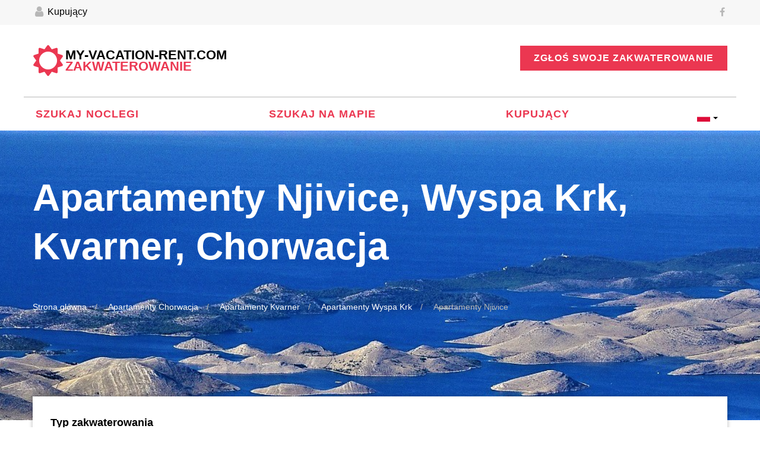

--- FILE ---
content_type: text/html; charset=UTF-8
request_url: https://my-vacation-rent.com/pl/apartamenty-Njivice-277
body_size: 7717
content:
<!DOCTYPE html>
<html lang="pl" class="wide wow-animation">
  <head>
    <!-- Site Title-->
    <title>Apartamenty Njivice - Apartamenty Wyspa Krk | My-vacation-rent.com</title><meta content="NOODP,INDEX,FOLLOW" name="robots"><meta content="apartamenty Njivice, apartamenty Wyspa Krk, apartamenty Kvarner, apartamenty Chorwacja, private apartamenty, wakacje , wynajem" name="keywords"><meta content="Apartamenty Njivice - Wyspa Krk. Dla Państwa idealne wakacje prywatne apartamenty w Njivice." name="description"><link href="https://dopustko.si/apartmaji-Njivice-277" hreflang="sl-SI" rel="alternate"><link href="https://miacasavacanza.it/appartamenti-Njivice-277" hreflang="it-IT" rel="alternate"><link href="https://my-vacation-rent.com/de/ferienwohnungen-Njivice-277" hreflang="de-DE" rel="alternate"><link href="https://my-vacation-rent.com/hr/apartmani-Njivice-277" hreflang="hr-HR" rel="alternate"><link href="https://my-vacation-rent.com/cs/apartmány-Njivice-277" hreflang="cs-CZ" rel="alternate"><link href="https://my-vacation-rent.com/fr/appartements-Njivice-277" hreflang="fr-FR" rel="alternate"><link href="https://my-vacation-rent.com/pl/apartamenty-Njivice-277" hreflang="pl-PL" rel="alternate"><link href="https://my-vacation-rent.com/pl/apartamenty-Njivice-277"  rel="canonical"><link href="https://my-vacation-rent.com/nl/appartementen-Njivice-277" hreflang="nl-NL" rel="alternate"><link href="https://my-vacation-rent.com/hu/apartmanok-Njivice-277" hreflang="hu-HU" rel="alternate"><link href="https://my-vacation-rent.com/en/apartments-Njivice-277" hreflang="en" rel="alternate">
    
        <meta name="google-site-verification" content="MGmlZgKF8HgdGsGs_YGCLtfQuhFsQRwlQQs8qcn3Ybc" />
	 
	<meta name="msvalidate.01" content="11BBAFAEF1FAC01E1DAC5E16BDA9FE51" />
       
    <meta name="format-detection" content="telephone=no">
    <meta name="viewport" content="width=device-width, height=device-height, initial-scale=1.0, maximum-scale=1.0, user-scalable=0">
    <meta http-equiv="X-UA-Compatible" content="IE=Edge">
    <meta charset="utf-8">
    
    <link rel="icon" href="/bundles/jaiacc2/images/favicon.ico" type="image/x-icon">
    <link rel="shortcut icon" href="/bundles/jaiacc2/images/favicon.ico" />
    <!-- Stylesheets-->       
        <link rel="stylesheet" href="/bundles/jaiacc2/css/new/style.css">    	
    <link rel="stylesheet" href="/bundles/jaiacc2/css/new/bootstrap-select.min.css">
    <link rel="stylesheet" href="/bundles/jaiacc2/css/new/bootstrap-datetimepicker.min.css">
    <link rel="stylesheet" href="/bundles/jaiacc2/css/new/languages.css">
    <link rel="stylesheet" href="/bundles/jaiacc2/css/new/custom.css">
    	
    		<!--[if lt IE 10]>
    <div style="background: #212121; padding: 10px 0; box-shadow: 3px 3px 5px 0 rgba(0,0,0,.3); clear: both; text-align:center; position: relative; z-index:1;"><a href="http://windows.microsoft.com/en-US/internet-explorer/"><img src="images/ie8-panel/warning_bar_0000_us.jpg" border="0" height="42" width="820" alt="You are using an outdated browser. For a faster, safer browsing experience, upgrade for free today."></a></div>
    <script src="/bundles/jaiacc2/js/html5shiv.min.js"></script>
		<![endif]-->
  </head>
  <body>
    <!-- Page-->
    <div class="page">
      <!-- Page Header-->
      <header class="page-head">
        <!-- RD Navbar-->
        <div class="rd-navbar-wrap header_corporate">
          <nav class="rd-navbar" data-layout="rd-navbar-fixed" data-sm-layout="rd-navbar-fullwidth" data-md-layout="rd-navbar-fullwidth" data-lg-layout="rd-navbar-fullwidth" data-device-layout="rd-navbar-fixed" data-sm-device-layout="rd-navbar-fixed" data-md-device-layout="rd-navbar-fixed" data-lg-device-layout="rd-navbar-fullwidth" data-stick-up-offset="100px">
            <!--RD Navbar Panel-->
             
            <div class="rd-navbar-top-panel">
              <div class="rd-navbar-top-panel-wrap">
                <div class="login">                
                	<a href="/pl/user/index"><span class="fa-user"></span> Kupujący</a>
                	
                </div>                
                <div class="slogan">
                  <p>Apartamenty Chorwacja, Słowenia</p>                  
                </div>
                <ul class="list-inline">
                  <li><a target="_blank" href="https://www.facebook.com/myvacationrent" class="fa-facebook"></a></li>
                </ul>
                
              </div>
            </div>
             
            <div class="rd-navbar-inner inner-wrap">
              <div class="rd-navbar-panel">
                <!-- RD Navbar Toggle-->
                <button data-rd-navbar-toggle=".rd-navbar-nav-wrap" class="rd-navbar-toggle"><span></span></button>
                <!-- RD Navbar Brand-->
                <div class="rd-navbar-brand"><a href="" class="brand-name">My-vacation-rent.com<br><span>zakwaterowanie</span></a></div>
              </div>
               
              <div class="btn-group"><a href="/pl/offer" class="btn btn-sm btn-primary">Zgłoś swoje zakwaterowanie</a></div>
               
              <div class="rd-navbar-nav-wrap">
                <!-- RD Navbar Nav-->
                <ul class="rd-navbar-nav">
                  <li ><a href="/pl">Szukaj noclegi</a></li>
<li ><a href="/pl/mapa">Szukaj na mapie</a></li>
<li ><a href="/pl/user/index">Kupujący</a></li>

<li>


                  	<div class="btn-group">
					  <button type="button" class="btn btn-default dropdown-toggle btn-language" data-toggle="dropdown">
					    					    					    					    					    					    					    <span class="lang-sm" lang="pl"></span> <span class="caret caret-language"></span>					    					    					    					    
					  </button>
					  <ul class="dropdown-menu" role="menu">
					    
					    					    <li><a href="https://dopustko.si" title="Apartmaji Hrvaška, Slovenija"><span class="lang-sm lang-lbl" lang="sl"></span></a></li>
					    					    					    <li><a href="https://my-vacation-rent.com/de" title="Urlaub in Kroatien, Slowenien"><span class="lang-sm lang-lbl" lang="de"></span></a></li>
					    					    					    <li><a href="https://miacasavacanza.it" title="Appartamenti Croazia, Slovenia"><span class="lang-sm lang-lbl" lang="it"></span></a></li>
					    					    					    <li><a href="https://my-vacation-rent.com/hr" title="Apartmani Hrvatska, Slovenija"><span class="lang-sm lang-lbl" lang="hr"></span></a></li>
					    					    					    <li><a href="https://my-vacation-rent.com/cs" title="Apartmány Chorvatsko, Slovinsko"><span class="lang-sm lang-lbl" lang="cs"></span></a></li>
					    					    					    <li><a href="https://my-vacation-rent.com/fr" title="En vacances en Croatie, la Slovénie"><span class="lang-sm lang-lbl" lang="fr"></span></a></li>
					    					    					    					    <li><a href="https://my-vacation-rent.com/en" title="Apartments Croatia, Slovenia"><span class="lang-sm lang-lbl" lang="en"></span></a></li>
					    					    					    <li><a href="https://my-vacation-rent.com/nl" title="Appartementen Kroatië, Slovenië"><span class="lang-sm lang-lbl" lang="nl"></span></a></li>
					    					    					    <li><a href="https://my-vacation-rent.com/hu" title="Apartmanok Horvátország, Szlovénia"><span class="lang-sm lang-lbl" lang="hu"></span></a></li>
					    					    
					    

					  </ul>
					</div>

</li>



<li class="link-group">
	<a href="/pl/offer" class="btn btn-sm btn-primary">Zgłoś swoje zakwaterowanie</a>
	
	<a href="http://dopustko.si" title="Apartmaji Hrvaška, Slovenija" class="btn btn-sm btn-primary"><span class="lang-sm lang-lbl" lang="sl"></span></a>
	<a href="http://my-vacation-rent.com/de" title="Urlaub in Kroatien, Slowenien" class="btn btn-sm btn-primary"><span class="lang-sm lang-lbl" lang="de"></span></a>
	<a href="http://miacasavacanza.it" title="Appartamenti Croazia, Slovenia" class="btn btn-sm btn-primary"><span class="lang-sm lang-lbl" lang="it"></span></a>
	<a href="http://my-vacation-rent.com/hr" title="Apartmani Hrvatska, Slovenija" class="btn btn-sm btn-primary"><span class="lang-sm lang-lbl" lang="hr"></span></a>
	<a href="http://my-vacation-rent.com/cs" title="Apartmány Chorvatsko, Slovinsko" class="btn btn-sm btn-primary"><span class="lang-sm lang-lbl" lang="cs"></span></a>
	<a href="http://my-vacation-rent.com/fr" title="En vacances en Croatie, la Slovénie" class="btn btn-sm btn-primary"><span class="lang-sm lang-lbl" lang="fr"></span></a>
	<a href="http://my-vacation-rent.com/pl" title="Apartamenty Chorwacja, Słowenia" class="btn btn-sm btn-primary"><span class="lang-sm lang-lbl" lang="pl"></span></a>
	<a href="http://my-vacation-rent.com/en" title="Apartments Croatia, Slovenia" class="btn btn-sm btn-primary"><span class="lang-sm lang-lbl" lang="en"></span></a>
	<a href="http://my-vacation-rent.com/nl" title="Appartementen Kroatië, Slovenië" class="btn btn-sm btn-primary"><span class="lang-sm lang-lbl" lang="nl"></span></a>
	<a href="http://my-vacation-rent.com/hu" title="Apartmanok Horvátország, Szlovénia" class="btn btn-sm btn-primary"><span class="lang-sm lang-lbl" lang="hu"></span></a>
		
	
</li>


 
                </ul>
              </div>
            </div>
          </nav>
        </div>
      </header>     
            
       
          
            <!-- Page Content-->
      <!-- Page Content-->
	<div itemscope itemtype="http://schema.org/Product">
      <main class="page-content text-left">
        <!-- Section Title Breadcrumbs-->
        <section class="section-full section-full-mod-1">
          <div class="container">
            <div class="row">
              <div class="col-xs-12">
                <h1><span itemprop="name">Apartamenty Njivice, Wyspa Krk, Kvarner, Chorwacja</span></h1>
                <p></p>                
                				<ol class="breadcrumb"><li><a href="/pl">Strona główna</a></li><li><a href="/pl/apartamenty-Chorwacja-1" title="Apartamenty Chorwacja">Apartamenty Chorwacja</a></li><li><a href="/pl/apartamenty-Kvarner-3" title="Apartamenty Kvarner">Apartamenty Kvarner</a></li><li><a href="/pl/apartamenty-Wyspa%20Krk-21" title="Apartamenty Wyspa Krk">Apartamenty Wyspa Krk</a></li><li class="active">Apartamenty Njivice</li></ol>
				              </div>
            </div>
          </div>
        </section>
        <!--Section Find your home-->
        <section class="section-sm section-sm-mod-1 undefined">
          <div class="container position-margin-top position-margin-top-mod-1">
            <div class="search-form-wrap bg-white container-shadow">
              <!-- <h3>Find Your Home</h3> -->
              
              <form action="/pl/list" method="get" name="search-form" class="form-variant-1">				
				
				<label>Typ zakwaterowania</label>
				<ul class="list-inline">
                    <li>
                      <label class="mfCheckbox">
                        <input type="checkbox" class="mfCheckbox__input" checked="checked"  name="ch01"><span>Apartament</span>
                      </label>
                    </li>
                    <li>
                      <label class="mfCheckbox">
                        <input type="checkbox" class="mfCheckbox__input"  name="ch02"><span>Hotel</span>
                      </label>
                    </li>

					<li>
                      <label class="mfCheckbox">
                        <input type="checkbox" class="mfCheckbox__input"  name="ch03"><span>Dom wczasowy</span>
                      </label>
                    </li>
					<li>
                      <label class="mfCheckbox">
                        <input type="checkbox" class="mfCheckbox__input"  name="ch04"><span>Ośrodek wypoczynkowy</span>
                      </label>
                    </li>
					<li>
                      <label class="mfCheckbox">
                        <input type="checkbox" class="mfCheckbox__input"  name="ch05"><span>Pokoj gościnne</span>
                      </label>
                    </li>
					<li>
                      <label class="mfCheckbox">
                        <input type="checkbox" class="mfCheckbox__input"  name="ch06"><span>Kemping</span>
                      </label>
                    </li>
					<li>
                      <label class="mfCheckbox">
                        <input type="checkbox" class="mfCheckbox__input"  name="ch07"><span>Gospodarstwo turystyczne</span>
                      </label>
                    </li>
					<li>
                      <label class="mfCheckbox">
                        <input type="checkbox" class="mfCheckbox__input"  name="ch08"><span>Willa</span>
                      </label>
                    </li>									
				</ul>				  				 
				
				
				
				<label>Dokąd chcesz pojechać?</label>				
				<div class="form-group"> 
				  <label for="countryid">Kraj</label>
                  <select id="countryid" name="countryid" class="selectpicker" data-style="btn-outline" data-live-search="true">
                                  		<option value="1" >Chorwacja</option>
              		              		<option value="648" >Słowenia</option>
              		                    
                  </select>                  	
				</div>
				
				<div class="form-group">  
				  <label for="regionid">Region</label>                
                  <select name="regionid" id="regionid" class="selectpicker" data-style="btn-outline" data-live-search="true">
                  	<option value="0" >-Wszystkie-</option>
                  </select>			 				 
                </div>

				<div id="subregionbox" class="form-group">  	
				  <label for="subregionid">Podregion</label>
				  <select name="subregionid" id="subregionid" class="selectpicker" data-style="btn-outline" data-live-search="true">
				  	<option value="0" >-Wszystkie-</option>
				  </select>			 				 
                </div>
			
				<div class="form-group">  
				  <label for="cityid">Miasto</label>                
                  <select name="cityid" id="cityid" class="selectpicker" data-style="btn-outline" data-live-search="true">
                  	<option value="0" >-Wszystkie-</option>
                  </select>			 				 
                </div>
				
								
				<label>Kiedy chcesz podróżować?</label>							
				<div class="form-group">
				 <input type='text' maxlength="19" size="10" class="form-control" id='from' name="from" placeholder="Przyjazd"/>
                </div>

                <div class="form-group">
				 <input type='text' maxlength="19" size="10" class="form-control" id='to' name="to" placeholder="Wyjazd"/>
                </div>
                				 
				 <br>
				 
				<div class="form-group width-1">
                  <label for="pricemin">&euro; per day/unit <br></label>
                  <input id="pricemin" type="text" name="pricemin" class="rd-range-input-value rd-range-input-value-1">
                  <input id="pricemax" type="text" name="pricemax" class="rd-range-input-value rd-range-input-value-2">
                  <div data-min="1" data-max="500" data-start="[1, 500]" data-step="1" data-tooltip="true" data-min-diff="0" data-input=".rd-range-input-value-1" data-input-2=".rd-range-input-value-2" class="rd-range"></div>
                </div>
                <div class="form-group width-1">
                  <label for="persons">Liczba osób<br></label>
                  <input id="persons" type="text" name="persons" class="rd-range-input-value rd-range-input-value-3" >
                  <input id="persons1" type="text" name="persons1" class="rd-range-input-value rd-range-input-value-4" 	>
                  <div data-start="[1, 20]" data-min="1" data-max="20" data-step="1" data-tooltip="true" data-min-diff="0" data-input=".rd-range-input-value-3" data-input-2=".rd-range-input-value-4" class="rd-range"></div>
                </div>
             
                  <ul class="list-inline">
                    <li>
                      <label class="mfCheckbox">
                        <input type="checkbox" class="mfCheckbox__input"  checked="checked"  name="chagency"><span>Oferta agencji</span>
                      </label>
                    </li>
                    <li>
                      <label class="mfCheckbox">
                        <input type="checkbox" class="mfCheckbox__input"  checked="checked"  name="chprivate"><span>Oferta prywatna</span>
                      </label>
                    </li>
                  </ul>
             
             
                
                <button class="btn btn-md btn-primary">Wyszukiwania</button>
				 
				 <div class="features"><a href="" onclick="return false" class="btn-features"><span></span>Więcej opcji</a> 
				  <ul class="checkbox list-inline">
                    <li>
                      <label class="mfCheckbox">
                        <input type="checkbox" class="mfCheckbox__input"  name="chbythesea"><span>Nad morzem  (< 300m)</span>
                      </label>
                    </li>
                    <li>
                      <label class="mfCheckbox">
                        <input type="checkbox" class="mfCheckbox__input"  name="chac"><span>Klimatyzacja</span>
                      </label>
                    </li>
					<li>
                      <label class="mfCheckbox">
                        <input type="checkbox" class="mfCheckbox__input"  name="chgrill"><span>Grill</span>
                      </label>
                    </li>
					<li>
                      <label class="mfCheckbox">
                        <input type="checkbox" class="mfCheckbox__input"  name="chpool"><span>Poza basenem</span>
                      </label>
                    </li>
					<li>
                      <label class="mfCheckbox">
                        <input type="checkbox" class="mfCheckbox__input"  name="chinternet"><span>Internet</span>
                      </label>
                    </li>
					<li>
                      <label class="mfCheckbox">
                        <input type="checkbox" class="mfCheckbox__input"  name="chcablesatellite"><span>Telewizji kablowej lub satelitarnej tv</span>
                      </label>
                    </li>
					<li>
                      <label class="mfCheckbox">
                        <input type="checkbox" class="mfCheckbox__input"  name="chpets"><span>Zwierzęta alowed</span>
                      </label>
                    </li>									
					</ul>				  				 
                </div>
              </form>
              
                                         
            </div>
          </div>
        </section>
        <!-- Section Sorting-->
        <section class="section-xs">
          <div class="container">
            
            <span itemprop="description">
			Szukasz najlepszej oferty <b>apartamenty</b> w <b>Njivice</b>? Szukaj naszej oferty i znalezienie odpowiedniego <b>apartamenty</b> dla doskonały wypoczynek w <b>Njivice</b>. 
			</span>
            
            
  
            
         
			
			<div class="btn-group-mod-3 sorting text-left pull-xs-right">
			<div class="sortbox"><span>Uporządkuj: </span><a  rel="nofollow" href="/pl/apartamenty-Njivice-277?orderby=2">Cena</a> | <a  rel="nofollow" href="/pl/apartamenty-Njivice-277?orderby=4">Prywatne / agencja oferta</a> | <a  rel="nofollow" href="/pl/apartamenty-Njivice-277?orderby=6">Odległość od morza</a> </div>
            </div>
            <!-- 
            <div class="btn-group-mod-3 sorting text-left pull-xs-right"><a href="property-catalog-list.html" class="btn btn-primary btn-sm">List</a><a href="property-catalog-grid.html" class="btn btn-primary btn-sm active">Grid</a></div>
          	 -->
          </div>
        </section>
        <!-- Section Catalog-->
        <section class="section-sm">
          <div class="container">
            <div class="row">
              <div class="col-xs-12 col-lg-12">
                <div class="row clearleft-custom-5A">
									<div class="col-xs-12 col-sm-4">
						<div itemprop="offers" itemscope itemtype="http://schema.org/Offer">				  
	                    <div class="thumbnail"><a href="/pl/apartament/Chorwacja-Kvarner-Njivice-Apartamenty%20Ivona%20-%20open%20swimming%20pool%3A/A1%20%284%202%29-7681" class="img-link" title="Apartament Njivice Wyspa Krk Kvarner Chorwacja #3476 A1 (4+2)"><img itemprop="image" src="/uploads/documents/3476/l_602297f766563.jpg" alt="Apartament Njivice Wyspa Krk Kvarner Chorwacja #3476" width="370" height="250"/>
	                    <span class="thumbnail-price">
						
						Z 
													<span itemprop="price">0.00</span> &euro; <span class="mon">dziennie / jednostka</span>
												<meta itemprop="priceCurrency" content="EUR" />										
						
						</span>
						
											
						<span class="thumbnail-rating">
						<i class="fa fa-star"></i>
						<i class="fa fa-star"></i>
						<i class="fa fa-star"></i>
						<i class="fa fa-star-o"></i>
						<i class="fa fa-star-o"></i>
						</span>
												<span class="thumbnail-offer">agencja</span>
						
						
						</a>
	                      <div class="caption">
	                        <h4><a href="/pl/apartament/Chorwacja-Kvarner-Njivice-Apartamenty%20Ivona%20-%20open%20swimming%20pool%3A/A1%20%284%202%29-7681"><span itemprop="name">Apartamenty Ivona - open swimming pool:, A1 (4+2)</span> #3476-7681</a></h4>
	                        
							<p><small>Njivice, Wyspa Krk, Kvarner, Chorwacja</small></p>
							
							<ul class="describe-1">
	                          <li><span class="icon-square"><span class="icon-square">
	                                <svg x="0px" y="0px" viewbox="0 0 100 100" style="enable-background:new 0 0 100 100;" xml:space="preserve">
	                                  <g>
	                                    <path d="M3.6,75.7h3.6V7.3l85.7-0.1v85.3l-16.7-0.1l0-16.7c0-0.9-0.4-1.9-1-2.5c-0.7-0.7-1.6-1-2.5-1h-69V75.7h3.6                            H3.6v3.6H69L69,96c0,2,1.6,3.6,3.6,3.6l23.8,0.1c1,0,1.9-0.4,2.5-1c0.7-0.7,1-1.6,1-2.5V3.6c0-1-0.4-1.9-1-2.5                            c-0.7-0.7-1.6-1-2.5-1L3.6,0.1C1.6,0.2,0,1.7,0,3.7v72c0,0.9,0.4,1.9,1,2.5c0.7,0.7,1.6,1,2.5,1V75.7z"></path>
	                                    <path d="M38.1,76.9v-9.5c0-1.3-1.1-2.4-2.4-2.4c-1.3,0-2.4,1.1-2.4,2.4v9.5c0,1.3,1.1,2.4,2.4,2.4                            C37,79.3,38.1,78.2,38.1,76.9"></path>
	                                    <path d="M38.1,50.7V15c0-1.3-1.1-2.4-2.4-2.4c-1.3,0-2.4,1.1-2.4,2.4v35.7c0,1.3,1.1,2.4,2.4,2.4                            C37,53.1,38.1,52.1,38.1,50.7"></path>
	                                    <path d="M2.4,38.8h33.3c1.3,0,2.4-1.1,2.4-2.4c0-1.3-1.1-2.4-2.4-2.4H2.4c-1.3,0-2.4,1.1-2.4,2.4                            C0,37.8,1.1,38.8,2.4,38.8"></path>
	                                    <path d="M35.7,46h31c1.3,0,2.4-1.1,2.4-2.4c0-1.3-1.1-2.4-2.4-2.4h-31c-1.3,0-2.4,1.1-2.4,2.4                            C33.3,44.9,34.4,46,35.7,46"></path>
	                                    <path d="M78.6,46h16.7c1.3,0,2.4-1.1,2.4-2.4c0-1.3-1.1-2.4-2.4-2.4H78.6c-1.3,0-2.4,1.1-2.4,2.4                            C76.2,44.9,77.3,46,78.6,46"></path>
	                                    <path d="M78.6,46h16.7c1.3,0,2.4-1.1,2.4-2.4c0-1.3-1.1-2.4-2.4-2.4H78.6c-1.3,0-2.4,1.1-2.4,2.4                            C76.2,44.9,77.3,46,78.6,46"></path>
	                                    <path d="M81,43.6v-7.1c0-1.3-1.1-2.4-2.4-2.4c-1.3,0-2.4,1.1-2.4,2.4v7.1c0,1.3,1.1,2.4,2.4,2.4                            C79.9,46,81,44.9,81,43.6"></path>
	                                    <path d="M81,43.6v-7.1c0-1.3-1.1-2.4-2.4-2.4c-1.3,0-2.4,1.1-2.4,2.4v7.1c0,1.3,1.1,2.4,2.4,2.4                            C79.9,46,81,44.9,81,43.6"></path>
	                                  </g>
	                                </svg></span></span>60 m<sup>2</sup></li>
	                          <li><span class="icon icon-sm icon-darker hotel-icon-10"></span></li>	                        </ul>
	                        <ul class="describe-2">
	                          	                          <li><i class="fa fa-male icon-darker"></i> 4 + 2</li>
							  </ul>
								
								
							<div itemprop="description">						
														<p>Bliskość: 200 m od plaży, 200 m od morza, 400 m od sklepów, 400 m od centrum, 40...</p>										
																					
							<p>Rodzaj plaży: Plaża skalista, plaża betonowa, plaża żwirowa, Plaża posiada niebieską...</p>
							    
							
							<!--                  
							<p>Obiekty: Telewizja, telewizji kablowej lub satelitarnej TV, Klimatyzacja w pomi...</p>										
							 -->
							</div>
							
	                      </div>
	                    </div>
	                  </div> <!-- <div itemprop="offers" itemscope itemtype="http://schema.org/Offer"> -->
                  </div>
				  					<div class="col-xs-12 col-sm-4">
						<div itemprop="offers" itemscope itemtype="http://schema.org/Offer">				  
	                    <div class="thumbnail"><a href="/pl/apartament/Chorwacja-Kvarner-Njivice-Apartamenty%20Vlado%20-%20300%20m%20from%20pebble%20beach%3A/A3%282%202%29-14472" class="img-link" title="Apartament Njivice Wyspa Krk Kvarner Chorwacja #6998 A3(2+2)"><img itemprop="image" src="/uploads/documents/6998/l_61b1e4489f8da.jpg" alt="Apartament Njivice Wyspa Krk Kvarner Chorwacja #6998" width="370" height="250"/>
	                    <span class="thumbnail-price">
						
						Z 
													<span itemprop="price">0.00</span> &euro; <span class="mon">dziennie / jednostka</span>
												<meta itemprop="priceCurrency" content="EUR" />										
						
						</span>
						
											
						<span class="thumbnail-rating">
						<i class="fa fa-star"></i>
						<i class="fa fa-star"></i>
						<i class="fa fa-star"></i>
						<i class="fa fa-star-o"></i>
						<i class="fa fa-star-o"></i>
						</span>
												<span class="thumbnail-offer">agencja</span>
						
						
						</a>
	                      <div class="caption">
	                        <h4><a href="/pl/apartament/Chorwacja-Kvarner-Njivice-Apartamenty%20Vlado%20-%20300%20m%20from%20pebble%20beach%3A/A3%282%202%29-14472"><span itemprop="name">Apartamenty Vlado - 300 m from pebble beach:, A3(2+2)</span> #6998-14472</a></h4>
	                        
							<p><small>Njivice, Wyspa Krk, Kvarner, Chorwacja</small></p>
							
							<ul class="describe-1">
	                          <li><span class="icon-square"><span class="icon-square">
	                                <svg x="0px" y="0px" viewbox="0 0 100 100" style="enable-background:new 0 0 100 100;" xml:space="preserve">
	                                  <g>
	                                    <path d="M3.6,75.7h3.6V7.3l85.7-0.1v85.3l-16.7-0.1l0-16.7c0-0.9-0.4-1.9-1-2.5c-0.7-0.7-1.6-1-2.5-1h-69V75.7h3.6                            H3.6v3.6H69L69,96c0,2,1.6,3.6,3.6,3.6l23.8,0.1c1,0,1.9-0.4,2.5-1c0.7-0.7,1-1.6,1-2.5V3.6c0-1-0.4-1.9-1-2.5                            c-0.7-0.7-1.6-1-2.5-1L3.6,0.1C1.6,0.2,0,1.7,0,3.7v72c0,0.9,0.4,1.9,1,2.5c0.7,0.7,1.6,1,2.5,1V75.7z"></path>
	                                    <path d="M38.1,76.9v-9.5c0-1.3-1.1-2.4-2.4-2.4c-1.3,0-2.4,1.1-2.4,2.4v9.5c0,1.3,1.1,2.4,2.4,2.4                            C37,79.3,38.1,78.2,38.1,76.9"></path>
	                                    <path d="M38.1,50.7V15c0-1.3-1.1-2.4-2.4-2.4c-1.3,0-2.4,1.1-2.4,2.4v35.7c0,1.3,1.1,2.4,2.4,2.4                            C37,53.1,38.1,52.1,38.1,50.7"></path>
	                                    <path d="M2.4,38.8h33.3c1.3,0,2.4-1.1,2.4-2.4c0-1.3-1.1-2.4-2.4-2.4H2.4c-1.3,0-2.4,1.1-2.4,2.4                            C0,37.8,1.1,38.8,2.4,38.8"></path>
	                                    <path d="M35.7,46h31c1.3,0,2.4-1.1,2.4-2.4c0-1.3-1.1-2.4-2.4-2.4h-31c-1.3,0-2.4,1.1-2.4,2.4                            C33.3,44.9,34.4,46,35.7,46"></path>
	                                    <path d="M78.6,46h16.7c1.3,0,2.4-1.1,2.4-2.4c0-1.3-1.1-2.4-2.4-2.4H78.6c-1.3,0-2.4,1.1-2.4,2.4                            C76.2,44.9,77.3,46,78.6,46"></path>
	                                    <path d="M78.6,46h16.7c1.3,0,2.4-1.1,2.4-2.4c0-1.3-1.1-2.4-2.4-2.4H78.6c-1.3,0-2.4,1.1-2.4,2.4                            C76.2,44.9,77.3,46,78.6,46"></path>
	                                    <path d="M81,43.6v-7.1c0-1.3-1.1-2.4-2.4-2.4c-1.3,0-2.4,1.1-2.4,2.4v7.1c0,1.3,1.1,2.4,2.4,2.4                            C79.9,46,81,44.9,81,43.6"></path>
	                                    <path d="M81,43.6v-7.1c0-1.3-1.1-2.4-2.4-2.4c-1.3,0-2.4,1.1-2.4,2.4v7.1c0,1.3,1.1,2.4,2.4,2.4                            C79.9,46,81,44.9,81,43.6"></path>
	                                  </g>
	                                </svg></span></span>48 m<sup>2</sup></li>
	                          <li><span class="icon icon-sm icon-darker hotel-icon-10"></span></li>	                        </ul>
	                        <ul class="describe-2">
	                          	                          <li><i class="fa fa-male icon-darker"></i> 2 + 2</li>
							  </ul>
								
								
							<div itemprop="description">						
														<p>Bliskość: 300 m od plaży, 300 m od morza, 250 m od sklepów, 250 m od centrum, 25...</p>										
																					
							<p>Rodzaj plaży: Plaża żwirowa...</p>
							    
							
							<!--                  
							<p>Obiekty: Tylko dla niepalących, Telewizja, telewizji kablowej lub satelitarnej ...</p>										
							 -->
							</div>
							
	                      </div>
	                    </div>
	                  </div> <!-- <div itemprop="offers" itemscope itemtype="http://schema.org/Offer"> -->
                  </div>
				  					<div class="col-xs-12 col-sm-4">
						<div itemprop="offers" itemscope itemtype="http://schema.org/Offer">				  
	                    <div class="thumbnail"><a href="/pl/apartament/Chorwacja-Kvarner-Njivice-Apartamenty%20Ivona%20-%20open%20swimming%20pool%3A/A2%20%282%202%29-14291" class="img-link" title="Apartament Njivice Wyspa Krk Kvarner Chorwacja #3476 A2 (2+2)"><img itemprop="image" src="/uploads/documents/3476/l_602297f766563.jpg" alt="Apartament Njivice Wyspa Krk Kvarner Chorwacja #3476" width="370" height="250"/>
	                    <span class="thumbnail-price">
						
						Z 
													<span itemprop="price">0.00</span> &euro; <span class="mon">dziennie / jednostka</span>
												<meta itemprop="priceCurrency" content="EUR" />										
						
						</span>
						
											
						<span class="thumbnail-rating">
						<i class="fa fa-star"></i>
						<i class="fa fa-star"></i>
						<i class="fa fa-star"></i>
						<i class="fa fa-star-o"></i>
						<i class="fa fa-star-o"></i>
						</span>
												<span class="thumbnail-offer">agencja</span>
						
						
						</a>
	                      <div class="caption">
	                        <h4><a href="/pl/apartament/Chorwacja-Kvarner-Njivice-Apartamenty%20Ivona%20-%20open%20swimming%20pool%3A/A2%20%282%202%29-14291"><span itemprop="name">Apartamenty Ivona - open swimming pool:, A2 (2+2)</span> #3476-14291</a></h4>
	                        
							<p><small>Njivice, Wyspa Krk, Kvarner, Chorwacja</small></p>
							
							<ul class="describe-1">
	                          <li><span class="icon-square"><span class="icon-square">
	                                <svg x="0px" y="0px" viewbox="0 0 100 100" style="enable-background:new 0 0 100 100;" xml:space="preserve">
	                                  <g>
	                                    <path d="M3.6,75.7h3.6V7.3l85.7-0.1v85.3l-16.7-0.1l0-16.7c0-0.9-0.4-1.9-1-2.5c-0.7-0.7-1.6-1-2.5-1h-69V75.7h3.6                            H3.6v3.6H69L69,96c0,2,1.6,3.6,3.6,3.6l23.8,0.1c1,0,1.9-0.4,2.5-1c0.7-0.7,1-1.6,1-2.5V3.6c0-1-0.4-1.9-1-2.5                            c-0.7-0.7-1.6-1-2.5-1L3.6,0.1C1.6,0.2,0,1.7,0,3.7v72c0,0.9,0.4,1.9,1,2.5c0.7,0.7,1.6,1,2.5,1V75.7z"></path>
	                                    <path d="M38.1,76.9v-9.5c0-1.3-1.1-2.4-2.4-2.4c-1.3,0-2.4,1.1-2.4,2.4v9.5c0,1.3,1.1,2.4,2.4,2.4                            C37,79.3,38.1,78.2,38.1,76.9"></path>
	                                    <path d="M38.1,50.7V15c0-1.3-1.1-2.4-2.4-2.4c-1.3,0-2.4,1.1-2.4,2.4v35.7c0,1.3,1.1,2.4,2.4,2.4                            C37,53.1,38.1,52.1,38.1,50.7"></path>
	                                    <path d="M2.4,38.8h33.3c1.3,0,2.4-1.1,2.4-2.4c0-1.3-1.1-2.4-2.4-2.4H2.4c-1.3,0-2.4,1.1-2.4,2.4                            C0,37.8,1.1,38.8,2.4,38.8"></path>
	                                    <path d="M35.7,46h31c1.3,0,2.4-1.1,2.4-2.4c0-1.3-1.1-2.4-2.4-2.4h-31c-1.3,0-2.4,1.1-2.4,2.4                            C33.3,44.9,34.4,46,35.7,46"></path>
	                                    <path d="M78.6,46h16.7c1.3,0,2.4-1.1,2.4-2.4c0-1.3-1.1-2.4-2.4-2.4H78.6c-1.3,0-2.4,1.1-2.4,2.4                            C76.2,44.9,77.3,46,78.6,46"></path>
	                                    <path d="M78.6,46h16.7c1.3,0,2.4-1.1,2.4-2.4c0-1.3-1.1-2.4-2.4-2.4H78.6c-1.3,0-2.4,1.1-2.4,2.4                            C76.2,44.9,77.3,46,78.6,46"></path>
	                                    <path d="M81,43.6v-7.1c0-1.3-1.1-2.4-2.4-2.4c-1.3,0-2.4,1.1-2.4,2.4v7.1c0,1.3,1.1,2.4,2.4,2.4                            C79.9,46,81,44.9,81,43.6"></path>
	                                    <path d="M81,43.6v-7.1c0-1.3-1.1-2.4-2.4-2.4c-1.3,0-2.4,1.1-2.4,2.4v7.1c0,1.3,1.1,2.4,2.4,2.4                            C79.9,46,81,44.9,81,43.6"></path>
	                                  </g>
	                                </svg></span></span>40 m<sup>2</sup></li>
	                          <li><span class="icon icon-sm icon-darker hotel-icon-10"></span></li>	                        </ul>
	                        <ul class="describe-2">
	                          	                          <li><i class="fa fa-male icon-darker"></i> 2 + 2</li>
							  </ul>
								
								
							<div itemprop="description">						
														<p>Bliskość: 200 m od plaży, 200 m od morza, 400 m od sklepów, 400 m od centrum, 40...</p>										
																					
							<p>Rodzaj plaży: Plaża skalista, plaża betonowa, plaża żwirowa, Plaża posiada niebieską...</p>
							    
							
							<!--                  
							<p>Obiekty: Telewizja, telewizji kablowej lub satelitarnej TV, Klimatyzacja w pomi...</p>										
							 -->
							</div>
							
	                      </div>
	                    </div>
	                  </div> <!-- <div itemprop="offers" itemscope itemtype="http://schema.org/Offer"> -->
                  </div>
				  					<div class="col-xs-12 col-sm-4">
						<div itemprop="offers" itemscope itemtype="http://schema.org/Offer">				  
	                    <div class="thumbnail"><a href="/pl/apartament/Chorwacja-Kvarner-Njivice-Apartamenty%20Vlado%20-%20300%20m%20from%20pebble%20beach%3A/A5%282%202%29-14473" class="img-link" title="Apartament Njivice Wyspa Krk Kvarner Chorwacja #6998 A5(2+2)"><img itemprop="image" src="/uploads/documents/6998/l_61b1e4489f8da.jpg" alt="Apartament Njivice Wyspa Krk Kvarner Chorwacja #6998" width="370" height="250"/>
	                    <span class="thumbnail-price">
						
						Z 
													<span itemprop="price">0.00</span> &euro; <span class="mon">dziennie / jednostka</span>
												<meta itemprop="priceCurrency" content="EUR" />										
						
						</span>
						
											
						<span class="thumbnail-rating">
						<i class="fa fa-star"></i>
						<i class="fa fa-star"></i>
						<i class="fa fa-star"></i>
						<i class="fa fa-star-o"></i>
						<i class="fa fa-star-o"></i>
						</span>
												<span class="thumbnail-offer">agencja</span>
						
						
						</a>
	                      <div class="caption">
	                        <h4><a href="/pl/apartament/Chorwacja-Kvarner-Njivice-Apartamenty%20Vlado%20-%20300%20m%20from%20pebble%20beach%3A/A5%282%202%29-14473"><span itemprop="name">Apartamenty Vlado - 300 m from pebble beach:, A5(2+2)</span> #6998-14473</a></h4>
	                        
							<p><small>Njivice, Wyspa Krk, Kvarner, Chorwacja</small></p>
							
							<ul class="describe-1">
	                          <li><span class="icon-square"><span class="icon-square">
	                                <svg x="0px" y="0px" viewbox="0 0 100 100" style="enable-background:new 0 0 100 100;" xml:space="preserve">
	                                  <g>
	                                    <path d="M3.6,75.7h3.6V7.3l85.7-0.1v85.3l-16.7-0.1l0-16.7c0-0.9-0.4-1.9-1-2.5c-0.7-0.7-1.6-1-2.5-1h-69V75.7h3.6                            H3.6v3.6H69L69,96c0,2,1.6,3.6,3.6,3.6l23.8,0.1c1,0,1.9-0.4,2.5-1c0.7-0.7,1-1.6,1-2.5V3.6c0-1-0.4-1.9-1-2.5                            c-0.7-0.7-1.6-1-2.5-1L3.6,0.1C1.6,0.2,0,1.7,0,3.7v72c0,0.9,0.4,1.9,1,2.5c0.7,0.7,1.6,1,2.5,1V75.7z"></path>
	                                    <path d="M38.1,76.9v-9.5c0-1.3-1.1-2.4-2.4-2.4c-1.3,0-2.4,1.1-2.4,2.4v9.5c0,1.3,1.1,2.4,2.4,2.4                            C37,79.3,38.1,78.2,38.1,76.9"></path>
	                                    <path d="M38.1,50.7V15c0-1.3-1.1-2.4-2.4-2.4c-1.3,0-2.4,1.1-2.4,2.4v35.7c0,1.3,1.1,2.4,2.4,2.4                            C37,53.1,38.1,52.1,38.1,50.7"></path>
	                                    <path d="M2.4,38.8h33.3c1.3,0,2.4-1.1,2.4-2.4c0-1.3-1.1-2.4-2.4-2.4H2.4c-1.3,0-2.4,1.1-2.4,2.4                            C0,37.8,1.1,38.8,2.4,38.8"></path>
	                                    <path d="M35.7,46h31c1.3,0,2.4-1.1,2.4-2.4c0-1.3-1.1-2.4-2.4-2.4h-31c-1.3,0-2.4,1.1-2.4,2.4                            C33.3,44.9,34.4,46,35.7,46"></path>
	                                    <path d="M78.6,46h16.7c1.3,0,2.4-1.1,2.4-2.4c0-1.3-1.1-2.4-2.4-2.4H78.6c-1.3,0-2.4,1.1-2.4,2.4                            C76.2,44.9,77.3,46,78.6,46"></path>
	                                    <path d="M78.6,46h16.7c1.3,0,2.4-1.1,2.4-2.4c0-1.3-1.1-2.4-2.4-2.4H78.6c-1.3,0-2.4,1.1-2.4,2.4                            C76.2,44.9,77.3,46,78.6,46"></path>
	                                    <path d="M81,43.6v-7.1c0-1.3-1.1-2.4-2.4-2.4c-1.3,0-2.4,1.1-2.4,2.4v7.1c0,1.3,1.1,2.4,2.4,2.4                            C79.9,46,81,44.9,81,43.6"></path>
	                                    <path d="M81,43.6v-7.1c0-1.3-1.1-2.4-2.4-2.4c-1.3,0-2.4,1.1-2.4,2.4v7.1c0,1.3,1.1,2.4,2.4,2.4                            C79.9,46,81,44.9,81,43.6"></path>
	                                  </g>
	                                </svg></span></span>48 m<sup>2</sup></li>
	                          <li><span class="icon icon-sm icon-darker hotel-icon-10"></span></li>	                        </ul>
	                        <ul class="describe-2">
	                          	                          <li><i class="fa fa-male icon-darker"></i> 2 + 2</li>
							  </ul>
								
								
							<div itemprop="description">						
														<p>Bliskość: 300 m od plaży, 300 m od morza, 250 m od sklepów, 250 m od centrum, 25...</p>										
																					
							<p>Rodzaj plaży: Plaża żwirowa...</p>
							    
							
							<!--                  
							<p>Obiekty: Tylko dla niepalących, Telewizja, telewizji kablowej lub satelitarnej ...</p>										
							 -->
							</div>
							
	                      </div>
	                    </div>
	                  </div> <!-- <div itemprop="offers" itemscope itemtype="http://schema.org/Offer"> -->
                  </div>
				  
                 
                  
				  <div class="col-xs-12 text-center text-sm-left">
                    <!-- 
                    <ul class="pagination">
                      <li class="active"><a href="#">1</a></li>
                      <li><a href="#">2</a></li>
                      <li><a href="#">3</a></li>
                      <li><a href="#">4</a></li>
                    </ul>
                     -->
                    
                    
                  </div>
				  
                </div>
              </div>
              
              
            </div>
          </div>
        </section>
      </main>    
    </div> <!-- <div itemscope itemtype="http://schema.org/Product"> -->
      <!-- Page Footer-->
      <footer class="page-foot text-center text-sm-left bg-gray">
		
        <section class="copyright">
          <div class="container">
            <p class="pull-sm-left">&#169; <span id="copyright-year"></span> My-vacation-rent.com 
            <a href="/pl/terms"> | Warunki</a>
            <a href="/pl/contact"> | Kontakt</a>
            <a href="/pl/cookies"> | Cookie policy</a>
            <a href="/pl/offer"> | Zgłoś swoje zakwaterowanie</a>
            </p>
            <ul class="list-inline pull-sm-right">
              <li><a target="_blank" href="https://www.facebook.com/myvacationrent" class="fa-facebook"></a></li>
            </ul>
          </div>
        </section>
        <!-- Rd Mailform result field-->
        <div class="rd-mailform-validate"></div>
      </footer>
    </div>
    <!-- Java script-->
                	   	         		
	    <script src="/bundles/jaiacc2/js/new/core.min.js"></script>
    <script src="/bundles/jaiacc2/js/new/moment-with-locales.min.js"></script>
    <script src="/bundles/jaiacc2/js/new/script.js"></script>    
	<script src="/bundles/jaiacc2/js/new/bootstrap-select.min.js"></script>    
    <script src="/bundles/jaiacc2/js/new/bootstrap-datetimepicker.min.js"></script>    
        <script src="/bundles/jaiacc2/js/new/i18n/defaults-pl_PL.min.js"></script>
        
    <!-- google analytics -->
	<script type="text/javascript">	
	if (true){		
	  var _gaq = _gaq || [];
	  _gaq.push(['_setAccount', 'UA-22330829-1']); 
	  _gaq.push(['_trackPageview']);
	  (function() {
	    var ga = document.createElement('script'); ga.type = 'text/javascript'; ga.async = true;
	    ga.src = ('https:' == document.location.protocol ? 'https://ssl' : 'http://www') + '.google-analytics.com/ga.js';
	    var s = document.getElementsByTagName('script')[0]; s.parentNode.insertBefore(ga, s);
	  })();	
	}
	</script>
    	      
      
<script type="text/javascript">
$(document).ready(function()
{	   
	var now = new Date();
	now.setDate(now.getDate() + 1);
	$('#from').datetimepicker({        
		minDate: now,	
		useCurrent: false,  
		        format: 'DD.MM.YY',
                locale: 'pl'
    });


	$('#to').datetimepicker({        
		minDate: now,	
		useCurrent: false, 
		        format: 'DD.MM.YY',
                locale: 'pl'
    });

	var fromclicked = false;
	var toclicked = false;
	  $("#from").on("dp.change", function (e) {
	      var d = new Date(e.date);		  	
		  d.setDate(d.getDate() + 1);
		  $('#to').data("DateTimePicker").minDate(d);
		  fromclicked = true;
		  if (!toclicked)
		    $('#to').data("DateTimePicker").show();		  
      });
      $("#to").on("dp.change", function (e) {
    	  var d = new Date(e.date);		  	
		  d.setDate(d.getDate() - 1);
    	  $('#from').data("DateTimePicker").maxDate(d);
    	  toclicked = true;
    	  if (!fromclicked)
    		  $('#from').data("DateTimePicker").show();    	 
      });

	
              	
              	
    	hierarchsize.push([1, 4]);
		hierarchsize.push([648, 3]);
	
	$("#countryid").val("1");	
	loadHierarchyjsonFirst();		
		
	$('#countryid').change(function(key)
	{	 	  	  
		loadHierarchyjson();
	});

	$('#regionid').change(function(key)
	{	 	  	  
		updateSubregion();
	});

    $('#subregionid').change(function(key)
	{	 	  	  
		updateCity();
	});	
})	
	
	
var hierarchydata = new Array();
var hierarchsize = new Array();

function loadHierarchyjsonFirst()
{	
	var loadUrl = '/pl/hierarchy/loadCountry/0';
	loadUrl = loadUrl.substr(0, loadUrl.length-1) + $('#countryid').val();
			    	
	$.getJSON(loadUrl, function(data) {
		hierarchydata = data;
		updateRegion();
		$("#regionid").val("3");
		$('#regionid').selectpicker('refresh');
		updateSubregion();
		$("#subregionid").val("21");
		$('#subregionid').selectpicker('refresh');
		updateCity();
		//
		$("#cityid").val("277");
		$('#cityid').selectpicker('refresh');			
		});
}


function loadHierarchyjson()
{	
	var loadUrl = '/pl/hierarchy/loadCountry/0';
	loadUrl = loadUrl.substr(0, loadUrl.length-1) + $('#countryid').val();
			    	
	$.getJSON(loadUrl, function(data) {
		hierarchydata = data;
		updateRegion();
		});
}
	
function showSubregion()
{
	countryid = $('#countryid').val();

	for (key in hierarchsize)
	{
		if (hierarchsize[key][0] == countryid)
		{
			if (hierarchsize[key][1] == 4)
				return true;
			else
				return false;
		}
	}

	return false;
}


function updateRegion()
{

	if (showSubregion())
		$('#subregionbox').show();	
	else
		$('#subregionbox').hide();

	$('#regionid')
    .find('option')
    .remove();
	
	  $('#regionid')
	    .append($('<option>', { value : 0 })
	    .text('-Wszystkie-')); 
				
	  $.each(hierarchydata, function() {
		  if (this[1] == 1 )
		  {		  
			  $('#regionid')
			  	.append($('<option>', { value : this[0]})
				.text(this[5])); 		
		  };
	  });

	  $('#regionid').selectpicker('refresh');  
    	
	updateSubregion();
};


function updateSubregion()
{	
	$('#subregionid')
    .find('option')
    .remove();

	$('#subregionid')
    .append($('<option>', { value : 0 })
    .text('-Wszystkie-')); 

	if (showSubregion())
	{  	
		regionid = $('#regionid').val();
		
	  $.each(hierarchydata, function() {
		  if (this[1] == 2 & (this[3] == regionid | regionid == 0))
		  {		  
			  $('#subregionid')
			  	.append($('<option>', { value : this[0] })
				.text(this[5])); 		
		  };
	  });
	}

	$('#subregionid').selectpicker('refresh');
	    	
	updateCity();
};

function updateCity()
{	
	$('#cityid')
    .find('option')
    .remove();

	$('#cityid')
    .append($('<option>', { value : 0 })
    .text('-Wszystkie-')); 

	regionid = $('#regionid').val();
	subregionid = $('#subregionid').val();
		
	$.each(hierarchydata, function() {
	if (this[1] == 3 & (this[3] == regionid | regionid == 0) & (this[4] == subregionid | subregionid == 0))
	{		  
			  $('#cityid')
			  	.append($('<option>', { value : this[0] })
				.text(this[5])); 		
		  };
	  });

	$('#cityid').selectpicker('refresh');
//	updateCity();
};
</script>   
 
      </body>
</html>